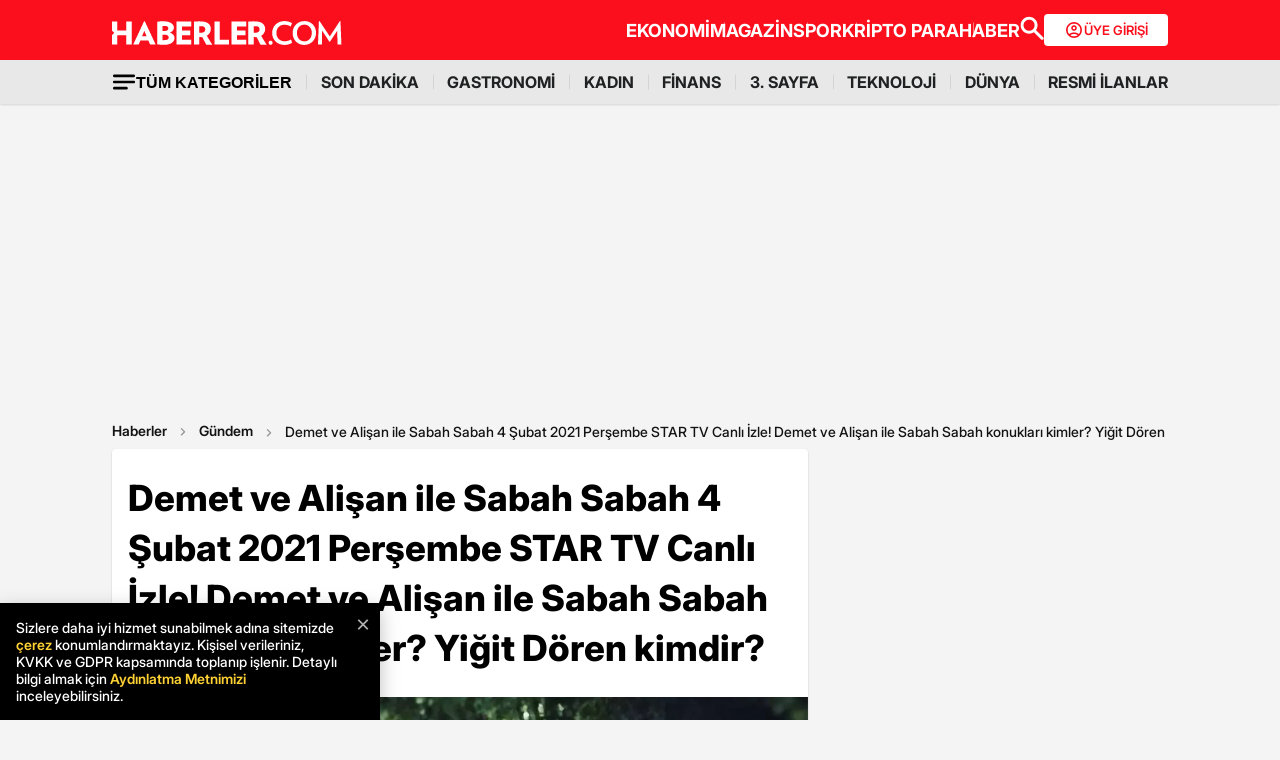

--- FILE ---
content_type: text/html; charset=utf-8
request_url: https://www.google.com/recaptcha/api2/aframe
body_size: 153
content:
<!DOCTYPE HTML><html><head><meta http-equiv="content-type" content="text/html; charset=UTF-8"></head><body><script nonce="bRTqk_bSiTWWVm1jp0nSMw">/** Anti-fraud and anti-abuse applications only. See google.com/recaptcha */ try{var clients={'sodar':'https://pagead2.googlesyndication.com/pagead/sodar?'};window.addEventListener("message",function(a){try{if(a.source===window.parent){var b=JSON.parse(a.data);var c=clients[b['id']];if(c){var d=document.createElement('img');d.src=c+b['params']+'&rc='+(localStorage.getItem("rc::a")?sessionStorage.getItem("rc::b"):"");window.document.body.appendChild(d);sessionStorage.setItem("rc::e",parseInt(sessionStorage.getItem("rc::e")||0)+1);localStorage.setItem("rc::h",'1769824950333');}}}catch(b){}});window.parent.postMessage("_grecaptcha_ready", "*");}catch(b){}</script></body></html>

--- FILE ---
content_type: application/javascript; charset=utf-8
request_url: https://fundingchoicesmessages.google.com/f/AGSKWxUXgRMszPIPpB95BSEl2ij89ACIBfwTYclGBHLAraYGFVowhbzTNmbj1BWXl_nOUHKlUYZA7T_UrJg6vy9NawSyQatVQGfp8sy0IkKqeYtSVroZcOzCidEyTCFlsEYLhcLBYEV_PKKNyyT9aWCaueFHKU202V3-QAeaGjaU48m0epPwfbq-o_MC_4mN/_/top-ad./ad_home./jgc-adblocker-/advert2-/affiliationcash.
body_size: -1286
content:
window['0a1b0691-2ba8-435d-8642-a801bd2c96a8'] = true;

--- FILE ---
content_type: application/x-javascript; charset=utf-8
request_url: https://servicer.idealmedia.io/1868527/1?tcfV2=1&sessionId=697d62b6-00106&sessionPage=1&sessionNumberWeek=1&sessionNumber=1&cpicon=1&cbuster=1769824953816308849741&pvid=c61da77e-3387-48bd-977e-0a8b4a63fc38&implVersion=17&lct=1769423160&mp4=1&ap=1&us_privacy=1---&consentStrLen=0&wlid=a9e58228-a344-4285-aca4-9c53ea427c6b&pageview_widget_list=1868527&ogtitle=Demet%20ve%20Ali%C5%9Fan%20ile%20Sabah%20Sabah%204%20%C5%9Eubat%202021%20Per%C5%9Fembe%20STAR%20TV%20Canl%C4%B1%20%C4%B0zle!%20Demet%20ve%20Ali%C5%9Fan%20ile%20Sabah%20Sabah%20konuklar%C4%B1%20kimler%3F%20Yi%C4%9Fit%20D%C3%B6ren%20kimdir%3F&uniqId=05eb8&childs=1871280,1912019&niet=4g&nisd=false&jsp=body&evt=%5B%7B%22event%22%3A1%2C%22methods%22%3A%5B1%2C2%5D%7D%2C%7B%22event%22%3A2%2C%22methods%22%3A%5B1%2C2%5D%7D%5D&pv=5&jsv=es6&dpr=1&hashCommit=85eaa94d&apt=2021-02-04T09%3A51%3A00%2B03%3A00&tfre=8939&scale_metric_1=64.00&scale_metric_2=258.06&scale_metric_3=100.00&w=664&h=1624&tl=0&tlp=1,2,3,4,5,6,7,8,9,10,11,12,13,14,15&sz=212x371;212x203;322x362;322x266&szp=1,2,4,5,11,12;3,6,13;7,9,14;8,10,15&szl=1,2,3;4,5,6;7,8;9,10;11,12,13;14,15&gptbid=1875041&cxurl=https%3A%2F%2Fwww.haberler.com%2Fsoguk-haber%2Fdemet-ve-alisan-ile-sabah-sabah-4-subat-2021-13906972-haberi%2F&ref=&lu=https%3A%2F%2Fwww.haberler.com%2Fhaberler%2Fdemet-ve-alisan-ile-sabah-sabah-4-subat-2021-13906972-haberi%2F
body_size: 3827
content:
var _mgq=_mgq||[];
_mgq.push(["IdealmediaLoadGoods1871280_05eb8",[
["Brainberries","13780664","1","The Best Ukrainian War Memes By The Ukrainian Memes Forces","","0","","","","tr12I7SfXHF5JDFYtXiFlzWxgHbwTvQZFZvKQxbsib9xe2AaDBBXxTwR-FzDVjzTJ5-V9RiSmN6raXcKPkq-dki2d_F-awshSI4ULYj9kfgZVmAB768xIzwd4uGBD3wl",{"i":"https://s-img.idealmedia.io/g/13780664/492x277/-/[base64].webp?v=1769824954-EPkFY-FeKch2UV3Jy259YGw7I50tV6vCFoHwvk0UuUM","l":"https://clck.idealmedia.io/ghits/13780664/i/59230909/3/pp/1/1?h=tr12I7SfXHF5JDFYtXiFlzWxgHbwTvQZFZvKQxbsib9xe2AaDBBXxTwR-FzDVjzTJ5-V9RiSmN6raXcKPkq-dki2d_F-awshSI4ULYj9kfgZVmAB768xIzwd4uGBD3wl&rid=e89477af-fe48-11f0-998b-d404e6f98490&tt=Direct&att=3&afrd=296&iv=17&ct=1&gdprApplies=0&muid=q0uy1ZgE3i2i&st=-300&mp4=1&h2=RGCnD2pppFaSHdacZpvmnrKs3NEoz9rroTgLYydx17eL9tR52MWqiV8Fb4B42L9mw2WltrdlaZv2WDnALbwSTA**","adc":[],"sdl":0,"dl":"","type":"w","media-type":"static","clicktrackers":[],"cta":"Learn more","cdt":"","b":0.013865692618034088,"catId":225,"tri":"e8959967-fe48-11f0-998b-d404e6f98490","crid":"13780664"}],
{"gpt":true,"price":0},
["Brainberries","22701469","1","Ancient Titanoboa Or Modern Anaconda: Who Wins In Size?","","0","","","","tr12I7SfXHF5JDFYtXiFl0fbXfmVUPDQ70x1L5HECIlg_Ru1IIlz0QwaoSBglDPkJ5-V9RiSmN6raXcKPkq-dki2d_F-awshSI4ULYj9kfisuH_Y34FhF8BoAX2obomV",{"i":"https://s-img.idealmedia.io/g/22701469/492x277/-/[base64].webp?v=1769824954-nbdutH89RM-_tjj5QSQGEOX-Ociq7XP89zIzaTC95GI","l":"https://clck.idealmedia.io/ghits/22701469/i/59230909/3/pp/3/1?h=tr12I7SfXHF5JDFYtXiFl0fbXfmVUPDQ70x1L5HECIlg_Ru1IIlz0QwaoSBglDPkJ5-V9RiSmN6raXcKPkq-dki2d_F-awshSI4ULYj9kfisuH_Y34FhF8BoAX2obomV&rid=e89477af-fe48-11f0-998b-d404e6f98490&tt=Direct&att=3&afrd=296&iv=17&ct=1&gdprApplies=0&muid=q0uy1ZgE3i2i&st=-300&mp4=1&h2=RGCnD2pppFaSHdacZpvmnrKs3NEoz9rroTgLYydx17eL9tR52MWqiV8Fb4B42L9mw2WltrdlaZv2WDnALbwSTA**","adc":[],"sdl":0,"dl":"","type":"w","media-type":"static","clicktrackers":[],"cta":"Learn more","cdt":"","b":0.017238325235944433,"catId":238,"tri":"e8959970-fe48-11f0-998b-d404e6f98490","crid":"22701469"}],
["Brainberries","14716915","1","Is The Movie \"Danish Girl\" A True Story?","","0","","","","tr12I7SfXHF5JDFYtXiFlz1QaGQ4g153PajGSeehug9BQIYfdmNYPC0CJcqsdUf-J5-V9RiSmN6raXcKPkq-dki2d_F-awshSI4ULYj9kfjGgIXveiw7qiQcV8C-rhkT",{"i":"https://s-img.idealmedia.io/g/14716915/492x277/-/[base64].webp?v=1769824954-okuu1ITe7kxKNWTJ-4UmdPG72JqpXfh1ySFpS9r3ec0","l":"https://clck.idealmedia.io/ghits/14716915/i/59230909/3/pp/4/1?h=tr12I7SfXHF5JDFYtXiFlz1QaGQ4g153PajGSeehug9BQIYfdmNYPC0CJcqsdUf-J5-V9RiSmN6raXcKPkq-dki2d_F-awshSI4ULYj9kfjGgIXveiw7qiQcV8C-rhkT&rid=e89477af-fe48-11f0-998b-d404e6f98490&tt=Direct&att=3&afrd=296&iv=17&ct=1&gdprApplies=0&muid=q0uy1ZgE3i2i&st=-300&mp4=1&h2=RGCnD2pppFaSHdacZpvmnrKs3NEoz9rroTgLYydx17eL9tR52MWqiV8Fb4B42L9mw2WltrdlaZv2WDnALbwSTA**","adc":[],"sdl":0,"dl":"","type":"w","media-type":"static","clicktrackers":[],"cta":"Learn more","cdt":"","b":0.018218497195975774,"catId":230,"tri":"e8959972-fe48-11f0-998b-d404e6f98490","crid":"14716915"}],
["Herbeauty","14649829","1","Can You Completely Get Rid Of Tattoos With Laser?","","0","","","","tr12I7SfXHF5JDFYtXiFlzQ1eqe2yH3ld4UgAMiDxN6Azq_5gyynnQKg7rBrPSJ8J5-V9RiSmN6raXcKPkq-dki2d_F-awshSI4ULYj9kfgx_NWeckLzXDvgnd_gFVRD",{"i":"https://s-img.idealmedia.io/g/14649829/492x277/-/[base64].webp?v=1769824954-dlUzjza_gfZlqZXLcHPnH2ZVxEjrtpBqChaGPUMQPd8","l":"https://clck.idealmedia.io/ghits/14649829/i/59230909/3/pp/5/1?h=tr12I7SfXHF5JDFYtXiFlzQ1eqe2yH3ld4UgAMiDxN6Azq_5gyynnQKg7rBrPSJ8J5-V9RiSmN6raXcKPkq-dki2d_F-awshSI4ULYj9kfgx_NWeckLzXDvgnd_gFVRD&rid=e89477af-fe48-11f0-998b-d404e6f98490&tt=Direct&att=3&afrd=296&iv=17&ct=1&gdprApplies=0&muid=q0uy1ZgE3i2i&st=-300&mp4=1&h2=RGCnD2pppFaSHdacZpvmnrKs3NEoz9rroTgLYydx17eL9tR52MWqiV8Fb4B42L9mw2WltrdlaZv2WDnALbwSTA**","adc":[],"sdl":0,"dl":"","type":"w","media-type":"static","clicktrackers":[],"cta":"Learn more","cdt":"","b":0.01,"catId":225,"tri":"e8959974-fe48-11f0-998b-d404e6f98490","crid":"14649829"}],
["Herbeauty","8193524","1","'First Daughters': From Cute Little Kids To Beautiful Young Women","","0","","","","tr12I7SfXHF5JDFYtXiFl5RttZRM4iwuorF37l6zXBLLs3DrkX3z4e7wEib919t3J5-V9RiSmN6raXcKPkq-dki2d_F-awshSI4ULYj9kfgmnOEUTND_Dl0v9PhC6_9_",{"i":"https://s-img.idealmedia.io/g/8193524/492x277/0x0x901x507/aHR0cDovL2ltZ2hvc3RzLmNvbS90LzIwMjAtMDIvMTAxOTI0L2Y2Yzg1MjI0ZjVlMDU4MDU1MGQ2ZDg2OGU0NmUyOWQ1LmpwZWc.webp?v=1769824954-HSrNFHwizQfWGfD7rs9GQDqrPz78XpFXVJdjdzl1hz0","l":"https://clck.idealmedia.io/ghits/8193524/i/59230909/3/pp/6/1?h=tr12I7SfXHF5JDFYtXiFl5RttZRM4iwuorF37l6zXBLLs3DrkX3z4e7wEib919t3J5-V9RiSmN6raXcKPkq-dki2d_F-awshSI4ULYj9kfgmnOEUTND_Dl0v9PhC6_9_&rid=e89477af-fe48-11f0-998b-d404e6f98490&tt=Direct&att=3&afrd=296&iv=17&ct=1&gdprApplies=0&muid=q0uy1ZgE3i2i&st=-300&mp4=1&h2=RGCnD2pppFaSHdacZpvmnrKs3NEoz9rroTgLYydx17eL9tR52MWqiV8Fb4B42L9mw2WltrdlaZv2WDnALbwSTA**","adc":[],"sdl":0,"dl":"","type":"w","media-type":"static","clicktrackers":[],"cta":"Learn more","cdt":"","b":0.01,"catId":232,"tri":"e8959977-fe48-11f0-998b-d404e6f98490","crid":"8193524"}],
["Brainberries","24845259","1","These On-Screen Kisses Caused Real Off-Screen Drama","","0","","","","tr12I7SfXHF5JDFYtXiFl9JXprBY-wd1xLT2SQI-9hFopMLZbqNGKLfOXFZOplszJ5-V9RiSmN6raXcKPkq-dki2d_F-awshSI4ULYj9kfgu_Kxcck8jglI3mr5-0HsD",{"i":"https://s-img.idealmedia.io/g/24845259/492x277/-/[base64].webp?v=1769824954-rLNTFPSDTxOhWyDiqLgf6dPnewMjan4LRWnbF41rAC0","l":"https://clck.idealmedia.io/ghits/24845259/i/59230909/3/pp/7/1?h=tr12I7SfXHF5JDFYtXiFl9JXprBY-wd1xLT2SQI-9hFopMLZbqNGKLfOXFZOplszJ5-V9RiSmN6raXcKPkq-dki2d_F-awshSI4ULYj9kfgu_Kxcck8jglI3mr5-0HsD&rid=e89477af-fe48-11f0-998b-d404e6f98490&tt=Direct&att=3&afrd=296&iv=17&ct=1&gdprApplies=0&muid=q0uy1ZgE3i2i&st=-300&mp4=1&h2=RGCnD2pppFaSHdacZpvmnrKs3NEoz9rroTgLYydx17eL9tR52MWqiV8Fb4B42L9mw2WltrdlaZv2WDnALbwSTA**","adc":[],"sdl":0,"dl":"","type":"w","media-type":"static","clicktrackers":[],"cta":"Learn more","cdt":"","b":0.01,"catId":230,"tri":"e8959978-fe48-11f0-998b-d404e6f98490","crid":"24845259"}],
["Brainberries","16268306","1","Where Are They Now? 9 Ex-Actors Found Unexpected Career Paths","","0","","","","tr12I7SfXHF5JDFYtXiFl6sOgxj_0yqyzSqche1nV6JDKvHZfgMH8tP35jl6xIKDJ5-V9RiSmN6raXcKPkq-dki2d_F-awshSI4ULYj9kfij3P2RS-rfdmSFdeBOIvCA",{"i":"https://s-img.idealmedia.io/g/16268306/492x277/-/[base64].webp?v=1769824954-317YQIUjn7NxygDL8hJdistvnVjs_DVRbQIvhWTqDHA","l":"https://clck.idealmedia.io/ghits/16268306/i/59230909/3/pp/8/1?h=tr12I7SfXHF5JDFYtXiFl6sOgxj_0yqyzSqche1nV6JDKvHZfgMH8tP35jl6xIKDJ5-V9RiSmN6raXcKPkq-dki2d_F-awshSI4ULYj9kfij3P2RS-rfdmSFdeBOIvCA&rid=e89477af-fe48-11f0-998b-d404e6f98490&tt=Direct&att=3&afrd=296&iv=17&ct=1&gdprApplies=0&muid=q0uy1ZgE3i2i&st=-300&mp4=1&h2=RGCnD2pppFaSHdacZpvmnrKs3NEoz9rroTgLYydx17eL9tR52MWqiV8Fb4B42L9mw2WltrdlaZv2WDnALbwSTA**","adc":[],"sdl":0,"dl":"","type":"w","media-type":"static","clicktrackers":[],"cta":"Learn more","cdt":"","b":0.01,"catId":239,"tri":"e895997a-fe48-11f0-998b-d404e6f98490","crid":"16268306"}],
["Brainberries","14723665","1","They're Unbearable! 9 Movie Characters You Probably Remember","","0","","","","tr12I7SfXHF5JDFYtXiFlzeDjVOOBggtcFNWo8cXgog_AWAjHym1zdRunjHzeQpkJ5-V9RiSmN6raXcKPkq-dki2d_F-awshSI4ULYj9kfgV26NS8H8_2hAUy5HiNOKU",{"i":"https://s-img.idealmedia.io/g/14723665/492x277/-/[base64].webp?v=1769824954-iLHtmgupg7o0uWXvDrcI3eGbovyJJJqrpIAUnNl76jg","l":"https://clck.idealmedia.io/ghits/14723665/i/59230909/3/pp/9/1?h=tr12I7SfXHF5JDFYtXiFlzeDjVOOBggtcFNWo8cXgog_AWAjHym1zdRunjHzeQpkJ5-V9RiSmN6raXcKPkq-dki2d_F-awshSI4ULYj9kfgV26NS8H8_2hAUy5HiNOKU&rid=e89477af-fe48-11f0-998b-d404e6f98490&tt=Direct&att=3&afrd=296&iv=17&ct=1&gdprApplies=0&muid=q0uy1ZgE3i2i&st=-300&mp4=1&h2=RGCnD2pppFaSHdacZpvmnrKs3NEoz9rroTgLYydx17eL9tR52MWqiV8Fb4B42L9mw2WltrdlaZv2WDnALbwSTA**","adc":[],"sdl":0,"dl":"","type":"w","media-type":"static","clicktrackers":[],"cta":"Learn more","cdt":"","b":0.01,"catId":230,"tri":"e895997c-fe48-11f0-998b-d404e6f98490","crid":"14723665"}],
["Herbeauty","13054681","1","11 Ukrainian Dishes Known Far Beyond The Country’s Borders","","0","","","","tr12I7SfXHF5JDFYtXiFl4IxuttyaLNGrQ2jwQEXneYDMmuFs9PCW-Rv5sfsNgPbJ5-V9RiSmN6raXcKPkq-dki2d_F-awshSI4ULYj9kfjM0kwtWPxnk34tPQ2a_CEk",{"i":"https://s-img.idealmedia.io/g/13054681/492x277/-/[base64].webp?v=1769824954-WjmlzF_9uSDlVaWLH8v3T1AV5YSdqo0SRk1rTenR69k","l":"https://clck.idealmedia.io/ghits/13054681/i/59230909/3/pp/10/1?h=tr12I7SfXHF5JDFYtXiFl4IxuttyaLNGrQ2jwQEXneYDMmuFs9PCW-Rv5sfsNgPbJ5-V9RiSmN6raXcKPkq-dki2d_F-awshSI4ULYj9kfjM0kwtWPxnk34tPQ2a_CEk&rid=e89477af-fe48-11f0-998b-d404e6f98490&tt=Direct&att=3&afrd=296&iv=17&ct=1&gdprApplies=0&muid=q0uy1ZgE3i2i&st=-300&mp4=1&h2=RGCnD2pppFaSHdacZpvmnrKs3NEoz9rroTgLYydx17eL9tR52MWqiV8Fb4B42L9mw2WltrdlaZv2WDnALbwSTA**","adc":[],"sdl":0,"dl":"","type":"w","media-type":"static","clicktrackers":[],"cta":"Learn more","cdt":"","b":0.01,"catId":219,"tri":"e895997f-fe48-11f0-998b-d404e6f98490","crid":"13054681"}],
["Brainberries","16011379","1","How Did They Get Gina Carano To Take It All Back?","","0","","","","tr12I7SfXHF5JDFYtXiFlyc8waI_LNsQkPdPIP1FrBfjvYwD6m-Gse0jx8gDVM4hJ5-V9RiSmN6raXcKPkq-dki2d_F-awshSI4ULYj9kfgSt3d_eny9MSF4yn9IXsK4",{"i":"https://s-img.idealmedia.io/g/16011379/492x277/-/[base64].webp?v=1769824954-w-dgAZnEx4684gomFprfSMgL19EaJ_WPSCIyssvNdts","l":"https://clck.idealmedia.io/ghits/16011379/i/59230909/3/pp/11/1?h=tr12I7SfXHF5JDFYtXiFlyc8waI_LNsQkPdPIP1FrBfjvYwD6m-Gse0jx8gDVM4hJ5-V9RiSmN6raXcKPkq-dki2d_F-awshSI4ULYj9kfgSt3d_eny9MSF4yn9IXsK4&rid=e89477af-fe48-11f0-998b-d404e6f98490&tt=Direct&att=3&afrd=296&iv=17&ct=1&gdprApplies=0&muid=q0uy1ZgE3i2i&st=-300&mp4=1&h2=RGCnD2pppFaSHdacZpvmnrKs3NEoz9rroTgLYydx17eL9tR52MWqiV8Fb4B42L9mw2WltrdlaZv2WDnALbwSTA**","adc":[],"sdl":0,"dl":"","type":"w","media-type":"static","clicktrackers":[],"cta":"Learn more","cdt":"","b":0.01,"catId":239,"tri":"e8959981-fe48-11f0-998b-d404e6f98490","crid":"16011379"}],
["Brainberries","3805494","1","Beautiful Mutations: 15 Staggering Photos Of Heterochromia","","0","","","","tr12I7SfXHF5JDFYtXiFl6fB1SxGeqKTJLD0Qijqg4mROQ9fT_-YDRujdHt7hAnkJ5-V9RiSmN6raXcKPkq-dki2d_F-awshSI4ULYj9kfivF1R97QQ1FhpebDcoIrpV",{"i":"https://s-img.idealmedia.io/g/3805494/492x277/0x60x539x303/aHR0cDovL2ltZ2hvc3RzLmNvbS90ZW1wLzIwMTctMDYtMjIvMTAxOTI0L2U5ODNkOWY1MWVmZmY5YjAzY2JkYTc4YTM4N2M0Njk4LmpwZw.webp?v=1769824954-j4yCE0WsbySH4av_33fvmKVVtwwH_J8PfUQcIKDbJ-g","l":"https://clck.idealmedia.io/ghits/3805494/i/59230909/3/pp/12/1?h=tr12I7SfXHF5JDFYtXiFl6fB1SxGeqKTJLD0Qijqg4mROQ9fT_-YDRujdHt7hAnkJ5-V9RiSmN6raXcKPkq-dki2d_F-awshSI4ULYj9kfivF1R97QQ1FhpebDcoIrpV&rid=e89477af-fe48-11f0-998b-d404e6f98490&tt=Direct&att=3&afrd=296&iv=17&ct=1&gdprApplies=0&muid=q0uy1ZgE3i2i&st=-300&mp4=1&h2=RGCnD2pppFaSHdacZpvmnrKs3NEoz9rroTgLYydx17eL9tR52MWqiV8Fb4B42L9mw2WltrdlaZv2WDnALbwSTA**","adc":[],"sdl":0,"dl":"","type":"w","media-type":"static","clicktrackers":[],"cta":"Learn more","cdt":"","b":0.01,"catId":225,"tri":"e8959984-fe48-11f0-998b-d404e6f98490","crid":"3805494"}],
["Brainberries","16261823","1","Get Ready To Be Amazed – Meet The World's Most Unique Families!","","0","","","","tr12I7SfXHF5JDFYtXiFl7VL4Jp6Kdtz6JQJy51sUNkCaNEvdEHjKiuY_3WuQSgNJ5-V9RiSmN6raXcKPkq-dki2d_F-awshSI4ULYj9kfjFAq8rGPwq8BC0GB5Zc8U8",{"i":"https://s-img.idealmedia.io/g/16261823/492x277/-/[base64].webp?v=1769824954-VdlOO-3ALTg0JESSX0NWdfz_Y0vkWoQyLej66MVFDhM","l":"https://clck.idealmedia.io/ghits/16261823/i/59230909/3/pp/13/1?h=tr12I7SfXHF5JDFYtXiFl7VL4Jp6Kdtz6JQJy51sUNkCaNEvdEHjKiuY_3WuQSgNJ5-V9RiSmN6raXcKPkq-dki2d_F-awshSI4ULYj9kfjFAq8rGPwq8BC0GB5Zc8U8&rid=e89477af-fe48-11f0-998b-d404e6f98490&tt=Direct&att=3&afrd=296&iv=17&ct=1&gdprApplies=0&muid=q0uy1ZgE3i2i&st=-300&mp4=1&h2=RGCnD2pppFaSHdacZpvmnrKs3NEoz9rroTgLYydx17eL9tR52MWqiV8Fb4B42L9mw2WltrdlaZv2WDnALbwSTA**","adc":[],"sdl":0,"dl":"","type":"w","media-type":"static","clicktrackers":[],"cta":"Learn more","cdt":"","b":0.01,"catId":225,"tri":"e8959986-fe48-11f0-998b-d404e6f98490","crid":"16261823"}],
["Brainberries","16141664","1","Discover 15 Surprising Things Forbidden By The Bible","","0","","","","tr12I7SfXHF5JDFYtXiFl_tp0jED3XAV94fkBTGOU3Kmw_aRntE-YA5UXtGY2ECzJ5-V9RiSmN6raXcKPkq-dki2d_F-awshSI4ULYj9kfhi3roiFR_jV7HfVNNe4Ay8",{"i":"https://s-img.idealmedia.io/g/16141664/492x277/-/[base64].webp?v=1769824954-shwoPfJ9metpntPO9x4Vk5u3aFztS5MxhMe2OtXM1O8","l":"https://clck.idealmedia.io/ghits/16141664/i/59230909/3/pp/14/1?h=tr12I7SfXHF5JDFYtXiFl_tp0jED3XAV94fkBTGOU3Kmw_aRntE-YA5UXtGY2ECzJ5-V9RiSmN6raXcKPkq-dki2d_F-awshSI4ULYj9kfhi3roiFR_jV7HfVNNe4Ay8&rid=e89477af-fe48-11f0-998b-d404e6f98490&tt=Direct&att=3&afrd=296&iv=17&ct=1&gdprApplies=0&muid=q0uy1ZgE3i2i&st=-300&mp4=1&h2=RGCnD2pppFaSHdacZpvmnrKs3NEoz9rroTgLYydx17eL9tR52MWqiV8Fb4B42L9mw2WltrdlaZv2WDnALbwSTA**","adc":[],"sdl":0,"dl":"","type":"w","media-type":"static","clicktrackers":[],"cta":"Learn more","cdt":"","b":0.015334561011051646,"catId":225,"tri":"e8959988-fe48-11f0-998b-d404e6f98490","crid":"16141664"}],
["Brainberries","16261812","1","How Horror Movies Improve Your Mental Health","","0","","","","tr12I7SfXHF5JDFYtXiFlyKRCPpf0UfBypMhXt4-R0Ej2oyip296H4HhdeJXdA8fJ5-V9RiSmN6raXcKPkq-dki2d_F-awshSI4ULYj9kfhup8_LWQbxTUxbm-wWPlrt",{"i":"https://s-img.idealmedia.io/g/16261812/492x277/-/[base64].webp?v=1769824954-xPnqtB38SDGGplTmZV7ymf6TYFcgyXepBZ41QzYcecM","l":"https://clck.idealmedia.io/ghits/16261812/i/59230909/3/pp/15/1?h=tr12I7SfXHF5JDFYtXiFlyKRCPpf0UfBypMhXt4-R0Ej2oyip296H4HhdeJXdA8fJ5-V9RiSmN6raXcKPkq-dki2d_F-awshSI4ULYj9kfhup8_LWQbxTUxbm-wWPlrt&rid=e89477af-fe48-11f0-998b-d404e6f98490&tt=Direct&att=3&afrd=296&iv=17&ct=1&gdprApplies=0&muid=q0uy1ZgE3i2i&st=-300&mp4=1&h2=RGCnD2pppFaSHdacZpvmnrKs3NEoz9rroTgLYydx17eL9tR52MWqiV8Fb4B42L9mw2WltrdlaZv2WDnALbwSTA**","adc":[],"sdl":0,"dl":"","type":"w","media-type":"static","clicktrackers":[],"cta":"Learn more","cdt":"","b":0.01,"catId":221,"tri":"e895998a-fe48-11f0-998b-d404e6f98490","crid":"16261812"}],],
{"awc":{},"dt":"desktop","ts":"","tt":"Direct","isBot":1,"h2":"RGCnD2pppFaSHdacZpvmnrKs3NEoz9rroTgLYydx17eL9tR52MWqiV8Fb4B42L9mw2WltrdlaZv2WDnALbwSTA**","ats":0,"rid":"e89477af-fe48-11f0-998b-d404e6f98490","pvid":"c61da77e-3387-48bd-977e-0a8b4a63fc38","iv":17,"brid":32,"muidn":"q0uy1ZgE3i2i","dnt":0,"cv":2,"afrd":296,"consent":true,"adv_src_id":13020}]);
_mgqp();
